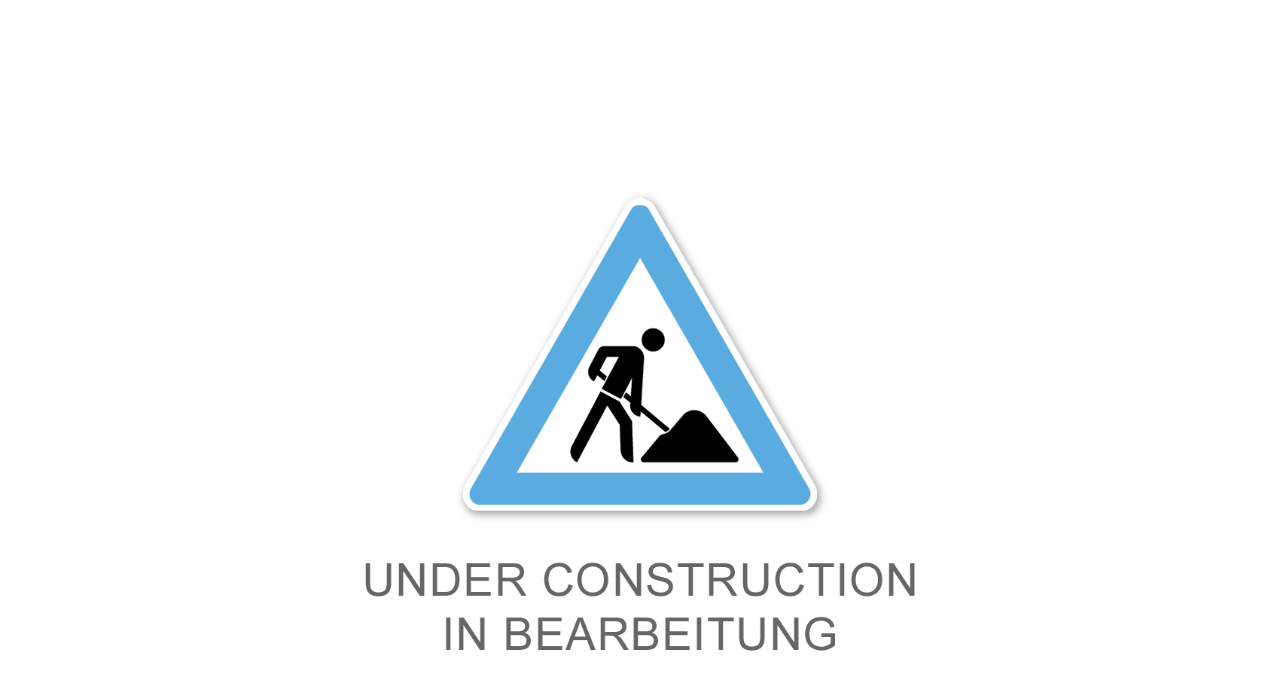

--- FILE ---
content_type: text/html
request_url: https://haertel-werksvertretung.de/
body_size: 424
content:
<!DOCTYPE html PUBLIC "-//W3C//DTD XHTML 1.0 Transitional//EN" "http://www.w3.org/TR/xhtml1/DTD/xhtml1-transitional.dtd">
<html xmlns="http://www.w3.org/1999/xhtml">
<head>
<meta http-equiv="Content-Type" content="text/html; charset=UTF-8" />
<title>Härtel Werksvertretung</title>
<link href="css/start.css" rel="stylesheet" type="text/css" />

</head>

<body>

<div class="container">
<div align="center">

<img src="img/underconstruction.png" alt="Under Construction - In Bearbeitung" width="80%" />


</div>
</div>
</body>
</html>


--- FILE ---
content_type: text/css
request_url: https://haertel-werksvertretung.de/css/start.css
body_size: 212
content:
.body {

}
.logo {
	width: 100%;
}
.container {
	background-color: #FFFFFF;
	margin: 180px auto 0;
	width: 800px;
}
a:link {
    color: #AAAAAA;
    font-family: 'Open Sans', sans-serif;
    font-size: 18px;
    text-decoration: none;
}

a:visited {
    color: #AAAAAA;
    text-decoration: none;
}
a:hover, a:active, a:focus {
	color: #59ACE0;
	text-decoration: none;
}
